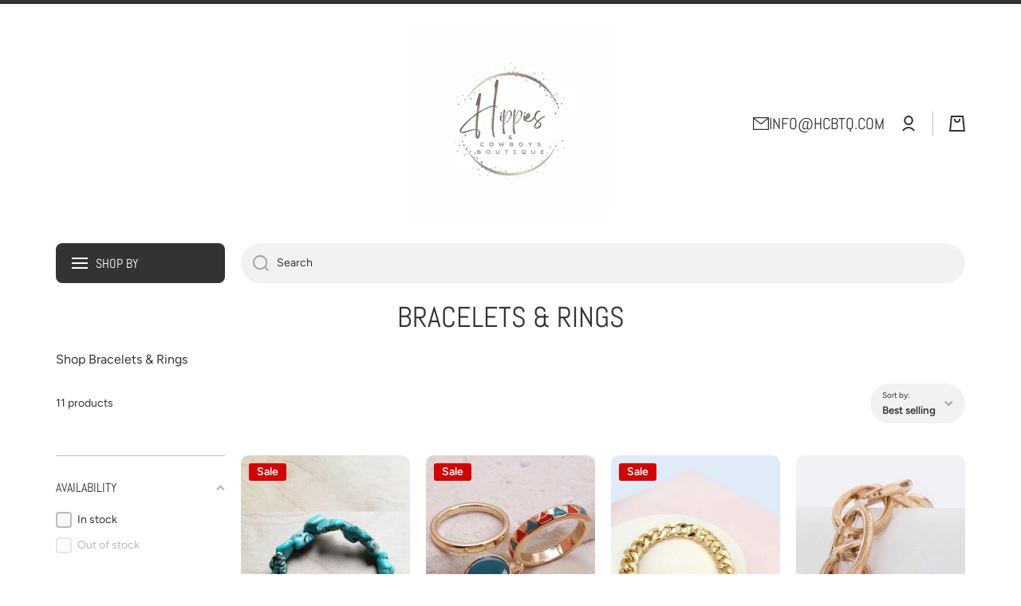

--- FILE ---
content_type: text/css
request_url: https://hippiesandcowboysboutique.com/cdn/shop/t/22/assets/base.css?v=121300712405621292141743457150
body_size: 4732
content:
.link{font-family:var(--font-body-family);font-style:var(--font-body-style)}h1,h2,h3,h4,h5,h6,.h1,.h2,.h3,.h4,.h5,.h6{font-family:var(--font-heading-family);font-style:var(--font-heading-style);font-weight:var(--font-heading-weight);color:var(--color-base);--font-heading-line-height: 130%;line-height:var(--font-heading-line-height);word-break:break-word}.h1,.h2,.h3,.h4,.h5,.h6{margin:0}h1>a,h2>a,h3>a,h4>a,h5>a,h6>a,.h1>a,.h2>a,.h3>a,.h4>a,.h5>a,.h6>a{color:var(--color-base)}@media (min-width: 1025px){h1,h2{--h-mt: var(--sections-top-spacing);--h-mb: 40px }}@media (max-width: 1024px){h1,h2{--h-mt: var(--sections-top-spacing-mobile);--h-mb: 40px }}h1,.h1{font-size:calc(36px * var(--font-heading-scale))}h2,.h2{font-size:calc(30px * var(--font-heading-scale))}h1,h2{margin-top:var(--h-mt, 0);margin-bottom:var(--h-mb, 0)}h3,.h3{font-size:calc(24px * var(--font-heading-scale))}h4,.h4{font-size:calc(20px * var(--font-heading-scale))}h5,.h5{font-size:calc(16px * var(--font-heading-scale))}h6,.h6{font-size:calc(14px * var(--font-heading-scale))}h3,h4,h5,h6{--h-mt: 40px;--h-mb: 20px;margin-top:var(--h-mt);margin-bottom:var(--h-mb)}@media (max-width: 576px){.h1--mobile{font-size:calc(36px * var(--font-heading-scale))}.h2--mobile{font-size:calc(30px * var(--font-heading-scale))}.h3--mobile{font-size:calc(24px * var(--font-heading-scale))}.h4--mobile{font-size:calc(20px * var(--font-heading-scale))}}.body0{font-size:18px;line-height:130%;font-weight:var(--font-body-weight)}.body2{font-size:var(--font-body2-size);line-height:var(--font-body2-line-height);font-weight:var(--font-body-weight)}.body3{font-size:var(--font-body3-size);line-height:var(--font-body3-line-height)}strong,b,.strong{font-weight:var(--font-body-bold-weight)}form{margin:0}button,button:active,button:focus{outline:none;border:none}img{max-width:100%;vertical-align:middle}meta+img,p+img,p span img{max-width:100%;vertical-align:middle;margin:10px 0}input:focus,input:active{outline:none}input::placeholder,textarea::placeholder{font-family:var(--font-body-family);font-weight:var(--font-body-weight);color:var(--color-input-text)}input::-webkit-input-placeholder,textarea::-webkit-input-placeholder{color:var(--color-input-text)}input::-moz-placeholder,textarea::-moz-placeholder{color:var(--color-input-text)}a{color:var(--color-text-link);text-decoration:underline;outline:0;transition:color var(--duration-medium) var(--animation-bezier)}a:hover,a.clear-underline{text-decoration:none}.unstyle-ul{list-style:none;margin:0;padding:0}p{margin:15px 0 0}.no-js:not(html),html.no-js .no-js-hidden{display:none!important}html.no-js .no-js:not(html){display:block!important}address{font-style:var(--font-body-style)}.color-base{color:var(--color-base)}.mb0{margin-bottom:0}.mb3{margin-bottom:3px}.mb5{margin-bottom:5px}.mb7{margin-bottom:7px}.mb9{margin-bottom:9px}.mb10{margin-bottom:var(--padding1)}.mb15{margin-bottom:15px}.mb20{margin-bottom:20px}.mb25{margin-bottom:25px}.mb30{margin-bottom:var(--padding3)}.mt0{margin-top:0}.mt3{margin-top:3px}.mt5{margin-top:5px}.mt10{margin-top:10px}.mt15{margin-top:15px}.mt18{margin-top:18px}.mt20{margin-top:20px}.mt30{margin-top:30px}.mt40{margin-top:var(--padding4)}.mt60{margin-top:var(--padding5)}.mb40{margin-bottom:var(--padding4)}.pt15{padding-top:15px}.subheading{color:var(--color-subheading);margin-bottom:20px}.heading--mb{margin-bottom:50px}.el_mt_auto{margin-top:calc(var(--padding-auto) * -1)}.el_mt_auto>*{margin-top:var(--padding-auto)}.el_mt_20{margin-top:calc(var(--padding2) * -1)}.el_mt_20>*{margin-top:var(--padding2)}.el_mt_30{margin-top:calc(var(--padding3) * -1)}.el_mt_30>*{margin-top:var(--padding3)}.el_mt_40{margin-top:calc(var(--padding4) * -1)}.el_mt_40>*{margin-top:var(--padding4)}.el_mt_60{margin-top:calc(var(--padding5) * -1)}.el_mt_60>*{margin-top:var(--padding5)}.self_mt_60{margin-top:var(--padding5)}.page-fullwidth .el_mt_auto{margin-top:0}.page-fullwidth .el_mt_auto>*{margin-top:0}@media (max-width: 1024px){.heading--mb{margin-bottom:var(--padding4)}.el_mt_60,.self_mt_60{--padding5: var(--padding4)}}@media (max-width: 1024px){.el_mt_auto.el_mt_auto_40_mobile{margin-top:-40px}.el_mt_auto.el_mt_auto_40_mobile>*{margin-top:40px}}@media (max-width: 576px){.el_mt_auto{margin-top:-20px}.el_mt_auto>*{margin-top:20px}}.same__mt-10>*:not(:first-child){margin-top:10px}.same__mt-10>:first-child{margin-top:0}.text-center{text-align:center!important}.text-left{text-align:left!important}.nomargin{margin:0}.mt--first-child-0>*:first-child{margin-top:0}.mb--last-child-0>*:last-child{margin-bottom:0}.text-uppercase{text-transform:uppercase!important}.justify-content-center{justify-content:center!important}.align-items-start{align-items:flex-start!important}.align-items-center{align-items:center!important}.align-items-end{align-items:flex-end!important}.align-self-center{align-self:center!important}.align-self-end{align-self:flex-end!important}.display-block{display:block}.display-flex{display:flex}.justify-content-between{justify-content:space-between}.position-relative{position:relative}.hidden,.hide{display:none!important}.body-bold-weight{font-weight:var(--font-body-bold-weight)}.visibility-hidden{visibility:hidden;display:none!important}.visibility-hidden:first-child+*:not(.visibility-hidden){margin-top:0}@media (min-width:577px){.justify-content-center--no-phone{justify-content:center!important}}.page-width,.page-wide{width:100%;max-width:calc(var(--page-width) + var(--page-padding)*2);margin-left:auto;margin-right:auto;padding-left:20px;padding-right:20px}.page-fullwidth{width:100%}.page-fullwidth .grid{margin-left:0;margin-right:0}.page-fullwidth [class*=col-]{padding-left:0;padding-right:0}@media (min-width:1025px) and (max-width: 1440px){.page-width{max-width:unset;padding-left:70px;padding-right:70px}}@media (min-width:1025px){.page-wide{width:100%;max-width:unset;margin-left:unset;margin-right:unset;padding-left:70px;padding-right:70px}}@media (min-width:577px) and (max-width: 1024px){.page-width,.page-wide{padding-left:30px;padding-right:30px}}.grid{display:flex;flex-wrap:wrap;margin-right:calc(var(--page-padding) / -2);margin-left:calc(var(--page-padding) / -2)}[class*=col-]{position:relative;flex:0 0 auto;width:100%;padding-right:calc(var(--page-padding) / 2);padding-left:calc(var(--page-padding) / 2)}@media (min-width:577px) and (max-width: 1024px){body{--page-padding:var(--page-padding-tablet)}}@media (max-width:576px){body{--page-padding:var(--page-padding-phone)}}.col-12{max-width:100%}.col-10{max-width:83.333333%}.col-9{max-width:75%}.col-8{max-width:66.666666%}.col-7{max-width:58.333333%}.col-6{max-width:50%}.col-5{max-width:41.666666%}.col-4{max-width:33.333333%}.col-3{max-width:25%}.col-one_fifth{max-width:20%}.col-four_fifth{max-width:80%}.col-7-in-row{max-width:14.28571%}.col-one_eight{max-width:12.5%}.col-2{max-width:16.666666%}.col-9-in-row{max-width:11.11111%}.col-10-in-row{max-width:10%}.col-11-in-row{max-width:9.0909%}.col-12-in-row{max-width:8.33333%}.top-spacing-none{--sections-top-spacing-current: 0}.top-spacing-small{--sections-top-spacing-current: var(--sections-top-spacing--small);--sections-top-spacing-current-mobile: var(--sections-top-spacing--small-mobile)}.top-spacing-medium{--sections-top-spacing-current: var(--sections-top-spacing--medium);--sections-top-spacing-current-mobile: var(--sections-top-spacing--medium-mobile)}.top-spacing-normal{--sections-top-spacing-current: var(--sections-top-spacing);--sections-top-spacing-current-mobile: var(--sections-top-spacing-mobile)}[class*=top-spacing-]{margin-top:var(--sections-top-spacing-current)}@media (min-width:1441px){.col-xxl-10{max-width:83.333333%}.col-xxl-2{max-width:16.666666%}}@media (max-width:1440px){.col-lg-6{max-width:50%}.col-lg-4{max-width:33.333333%}}@media (max-width:1200px){.col-md-12{max-width:100%}.col-md-6{max-width:50%}.col-md-3{max-width:25%}.col-md-4{max-width:33.333333%}}@media (max-width:1024px){[class*=top-spacing-]{margin-top:var(--sections-top-spacing-current-mobile)}.col-st-3{max-width:25%}.col-st-4{max-width:33.333333%}.col-st-6{max-width:50%}.col-st-one_fifth{max-width:20%}.col-st-8{max-width:66.666666%}.col-st-10{max-width:83.333333%}.col-st-12{max-width:100%}}@media (max-width:576px){.col-sp-6{max-width:50%}.col-sp-12{max-width:100%}}.border__radius,.image--radius img{border-radius:var(--radius)}.border__radius-top{border-top-left-radius:var(--radius);border-top-right-radius:var(--radius)}.scroll__vertical{overflow:hidden auto}.scroll__disabled{overflow:hidden}summary{cursor:pointer;list-style:none}summary::-webkit-details-marker{display:none}[style*=--aspect-ratio]{position:relative;overflow:hidden;-webkit-backface-visibility:hidden;-moz-backface-visibility:hidden;-webkit-transform:translate3d(0,0,0);-moz-transform:translate3d(0,0,0);width:100%}[style*=--aspect-ratio] img,[style*=--aspect-ratio].placeholder__svg--bg svg{backface-visibility:hidden;object-fit:cover;position:absolute;top:0;right:0;bottom:0;left:0;width:100%;height:100%}[style*=--aspect-ratio]:before{content:"";display:block;width:100%;height:0;padding-top:calc(100%/(0 + var(--aspect-ratio, 1 / 1)))}a.image-hover-scaling__image{display:block}@media (min-width: 1025px){.image-hover-scaling-up{-webkit-transform:translate3d(0,0,0)}.image-hover-scaling-up .image-hover-scaling__image{--scale-image: 1.05;transition:transform var(--duration-medium) var(--zoom-animation-bezier);transform:scale(1)}.image-hover-scaling-up.image-hover-scaling-internal,.image-hover-scaling-up .image-hover-scaling-internal{overflow:hidden;-webkit-backface-visibility:hidden;-moz-backface-visibility:hidden;-webkit-transform:translate3d(0,0,0);-moz-transform:translate3d(0,0,0);border-radius:var(--radius)}.image-hover-scaling-up.image-hover-scaling-internal .image-hover-scaling__image,.image-hover-scaling-up .image-hover-scaling-internal .image-hover-scaling__image{transition:transform .2s ease;--scale-image: 1.1}.image-hover-scaling-up:hover .image-hover-scaling__image:not(.image-hover-scaling-up--disabled),.hover-area:hover .image-hover-scaling-up .image-hover-scaling__image:not(.image-hover-scaling-up--disabled){transform:scale(var(--scale-image))}}.image-hover-scaling-up.image-hover-scaling-internal.border__radius--circle,.image-hover-scaling-up .image-hover-scaling-internal.border__radius--circle,.border__radius--circle{border-radius:50%}.header__color-line{width:100%;height:5px;background:var(--color-base)}@media (max-width: 1024px){[style*=--aspect-ratio-mobile]:before{--aspect-ratio: var(--aspect-ratio-mobile)}.header__color-line{display:none}}@media (max-width: 576px){[style*=--aspect-ratio-phone]:before{--aspect-ratio: var(--aspect-ratio-phone)}}.badge__container{display:flex;flex-wrap:wrap;gap:4px;pointer-events:none}.badge__container:empty{display:none}.badge{display:inline-flex;border-radius:var(--radius-badge);background:var(--color-badge-1);color:var(--color-badge-1-text);font-family:var(--font-body-family);font-style:var(--font-body-style);font-size:var(--font-body2-size);line-height:var(--font-body2-line-height);font-weight:var(--font-body-bold-weight);padding:2px 10px;pointer-events:none;text-transform:initial}.badge--fixed{position:absolute;top:10px;left:10px;z-index:1}.badge--small{font-size:var(--font-body4-size);line-height:var(--font-body4-line-height);padding:1px 4px}.badge--featured{background:var(--color-badge-2);color:var(--color-badge-2-text)}.badge--sold_out{background:var(--color-badge-3);color:var(--color-badge-3-text)}.badge__menu__fixed{position:absolute;display:flex;flex-wrap:wrap;justify-content:flex-end;margin-top:0!important;gap:4px;top:6px;right:6px;z-index:1}*:not(.badge__menu__fixed)>.badge__menu{position:relative;top:-2px;margin-left:6px}.cart-count-bubble{display:flex;justify-content:center;align-items:center;color:var(--auto-text-color-accent);background:var(--color-accent);border-radius:50%}.cart-icon-bubble{display:flex}@media (min-width: 1025px){.cart-count-bubble{position:absolute;bottom:calc(100% + 4px);font-size:12px;line-height:130%;width:20px;height:20px;transition-behavior:normal;transition-duration:.35s;transition-timing-function:cubic-bezier(.68,-.13,.3,1.26);transition-delay:0s;transition-property:all;backface-visibility:hidden;left:50%;transform:translate(-50%)}.cart-count-bubble span{position:relative;top:1px}.header__button:hover .cart-count-bubble{bottom:calc(100% - 24px);width:30px;height:30px}}@media (max-width: 1024px){.cart-count-bubble{font-size:16px;line-height:130%;width:30px;height:30px}.cart-icon-bubble_hide-tablet{display:none}}.link{cursor:pointer;display:inline-flex;align-items:center;border:none;box-shadow:none;background-color:transparent;padding:0;margin:0;text-decoration:none}.link svg{flex:0 0 auto}.link:not(.link-only-svg) svg:first-child{margin-right:10px}.btn-small,.btn-medium{cursor:pointer;position:relative;display:inline-flex;align-items:center;text-align:left;color:var(--color-accent);font-weight:var(--font-button-weight);text-decoration:none}.btn-medium{--height: 2px;font-size:var(--font-body-size);line-height:var(--font-body-line-height)}.btn-medium--type-small{font-size:var(--font-body2-size);line-height:var(--font-body2-line-height)}.btn-small{--height: 1px;font-size:var(--font-body2-size);line-height:var(--font-body2-line-height)}.btn-small-body3{font-size:var(--font-body3-size);line-height:var(--font-body3-line-height)}.btn-small:before,.btn-medium:before,.btn-medium--icon>span:before{content:"";pointer-events:none;position:absolute;left:0;top:100%;width:100%;height:var(--height);background:var(--color-accent);transition:width var(--duration-medium) var(--animation-bezier)}.btn-medium--icon svg{max-width:20px;max-height:20px}.btn-medium--icon svg:last-child{margin-left:10px}.btn-medium--icon>span:before{width:0}.btn-medium.btn-medium--icon:before{content:unset}.btn-medium--icon>span{position:relative}.btn-medium:hover,.btn-small:hover{text-decoration:none}@media (min-width: 1025px){.section-btn-small-container{position:absolute;margin-top:0;bottom:calc(100% + 20px);right:0;z-index:1;width:auto;padding:0}.grid>.section-btn-small-container{right:calc(var(--page-padding) / 2)}.hover-area:hover .btn-small:before,.btn-small:hover:before{width:0}.btn-medium:before{width:0}.btn-medium--icon svg{opacity:var(--opacity-icons);transition:opacity var(--duration-medium) var(--animation-bezier)}.btn-medium--icon:hover svg{opacity:1}.hover-area:hover .btn-medium:not(.hover-area--native):before,.btn-medium--icon:hover>span:before,.btn-medium:hover:before{width:100%}}@media (max-width: 1024px){.btn-medium:after,.btn-small:after{content:"";position:absolute;display:block;top:-10px;left:-10px;width:calc(100% + 20px);height:calc(100% + 20px);border-radius:var(--radius-button)}.btn-medium:hover:after,.btn-small:hover:after{background:var(--mobile-focus-color)}}svg.theme-icon path,svg.theme-icon rect{fill:var(--color-base)}svg.placeholder-svg path{fill:rgba(var(--color-base-rgb),.3)}svg>*{transition:fill var(--duration-medium) var(--animation-bezier)}.btn{--duration-short:.3s;display:inline-flex;align-items:center;justify-content:center;text-align:center;font-family:var(--font-body-family);font-style:var(--font-body-style);font-weight:var(--font-button-weight);font-size:var(--font-body-size);line-height:var(--font-body-line-height);height:50px;background:var(--background);color:var(--color);border-radius:var(--radius-button);border:unset;padding:0 25px;width:auto;text-decoration:none;cursor:pointer}.btn svg path{fill:var(--fill)}.btn:hover{text-decoration:none}.btn_border{padding:0 20px;font-size:var(--font-body2-size);line-height:var(--font-body2-line-height);--background: transparent}.btn>*{position:relative}.btn>span{top:-1px}@media (min-width: 1025px){.btn_zoom{position:relative}.btn_zoom>*{z-index:1}.btn_zoom:before{content:"";display:block;position:absolute;top:0;left:0;width:100%;height:100%;border-radius:var(--radius-button);border:var(--border, unset);background:var(--background);z-index:0;transform:translateZ(0);transition:transform var(--duration-short) var(--zoom-animation-bezier),background var(--duration-short) var(--zoom-animation-bezier),width var(--duration-short) var(--zoom-animation-bezier),height var(--duration-short) var(--zoom-animation-bezier)}.btn_border.btn_zoom:before{border:2px solid var(--color-lines-borders)}.btn_zoom:hover:before{--scale-button-on: 6px;transform:translate3d(-3px,-3px,0);width:calc(100% + var(--scale-button-on));height:calc(100% + var(--scale-button-on))}.btn_border:not(.btn_zoom){border:2px solid var(--color-lines-borders)}.btn__animation-arrow span{display:flex;align-items:center;position:relative;left:0;transition-behavior:normal;transition-duration:var(--duration-short);transition-timing-function:var(--zoom-animation-bezier);transition-delay:0s;transition-property:left;backface-visibility:hidden}.btn__animation-arrow:hover span{left:-6px}.btn__animation-arrow.btn__animation-arrow--left:hover span{left:6px}.btn__animation-arrow span:before{content:"";pointer-events:none;display:block;width:5px;height:8px;-webkit-mask-image:url('data:image/svg+xml;utf8,<svg width="5" height="8" viewBox="0 0 5 8" fill="none" xmlns="http://www.w3.org/2000/svg"><path fill-rule="evenodd" clip-rule="evenodd" d="M2.86415 4L0 6.91363L1.06792 8L5 4L1.06792 0L0 1.08637L2.86415 4Z" fill="white"/></svg>');mask-image:url('data:image/svg+xml;utf8,<svg width="5" height="8" viewBox="0 0 5 8" fill="none" xmlns="http://www.w3.org/2000/svg"><path fill-rule="evenodd" clip-rule="evenodd" d="M2.86415 4L0 6.91363L1.06792 8L5 4L1.06792 0L0 1.08637L2.86415 4Z" fill="white"/></svg>');-webkit-mask-size:auto 8px;mask-size:auto 8px;-webkit-mask-repeat:no-repeat;mask-repeat:no-repeat;transition-behavior:normal;transition-duration:var(--duration-short);transition-timing-function:var(--zoom-animation-bezier);transition-delay:0s;transition-property:left,right,opacity;background-color:var(--color);position:absolute;right:-25px;opacity:0}.btn__animation-arrow.btn__animation-arrow--left span:before{-webkit-transform:scaleX(-1);transform:scaleX(-1);right:unset;left:-25px}.btn__animation-arrow:hover span:before{right:-12px;opacity:1}.btn__animation-arrow.btn__animation-arrow--left:hover span:before{left:-12px;opacity:1}}@media (max-width: 1024px){.btn_border{border:2px solid var(--color-lines-borders)}.btn_zoom:not(.btn_border){border:var(--border, unset)}}@media (max-width:576px){.btn{padding:0 20px}}.btn svg{flex:0 0 auto}.btn-medium svg:not(:last-child),.btn svg:not(:last-child){margin-right:10px}.btn.only-child svg:not(:last-child){margin-right:0}.btn-medium svg:last-child:not(:only-child){margin-left:5px}.btn svg:last-child:not(:only-child){margin-left:10px}.btn-small[aria-disabled=true],.btn[aria-disabled=true]{cursor:not-allowed;opacity:.3;pointer-events:none}.loading.btn[aria-disabled=true]{opacity:1}.animation-underline{display:inline-flex;position:relative;text-decoration:none}.animation-underline:before{content:"";position:absolute;width:0;height:2px;left:0;top:100%;background:var(--color-base);transition:width var(--duration-medium) var(--animation-bezier)}.animation-underline--thin:before{height:1px}.animation-underline--active:before{width:100%}@media (min-width: 1025px){.hover-area:hover .animation-underline:not(.hover-area--native):before,.animation-underline:hover:before{text-decoration:none;width:100%}.hover-area:hover .animation-underline:not(.hover-area--native):not(.hover-area--default):hover:before{text-decoration:none;width:0}.hover-area:hover .animation-underline:not(.hover-area--native):after{content:"";position:absolute;width:100%;height:2px;left:0;top:100%;background:transparent}}.section-background--none{--section-background-spacing: 0}.section-background--xsmall{--section-background-spacing: 10px;--section-background-spacing-mobile: 10px;min-height:40px}.section-background--small{--section-background-spacing: var(--sections-top-spacing--small);--section-background-spacing-mobile: var(--sections-top-spacing--small-mobile)}.section-background--medium{--section-background-spacing: var(--sections-top-spacing--medium);--section-background-spacing-mobile: var(--sections-top-spacing--medium-mobile)}.section-background--normal{--section-background-spacing: var(--sections-top-spacing);--section-background-spacing-mobile: var(--sections-top-spacing-mobile)}.section-background{padding-top:var(--section-background-spacing, 100);padding-bottom:var(--section-background-spacing, 100);padding-left:var(--section-sides, 0);padding-right:var(--section-sides, 0);background:var(--color-section-background)}.page-width .section-background{--section-sides: 40px}.page-wide .section-background{--section-sides: 70px}@media (min-width:1025px) and (max-width: 1440px){.page-width .section-background{--section-sides: 70px}}@media (min-width:1025px){.page-wide .section-background{--section-sides: 70px}}@media (min-width:577px) and (max-width: 1024px){[class*=page-wi] .section-background{--section-sides: 30px}}@media (max-width:576px){[class*=page-wi] .section-background{--section-sides: var(--page-padding)}}@media (max-width: 1024px){.section-background{padding-top:var(--section-background-spacing-mobile, 80);padding-bottom:var(--section-background-spacing-mobile, 80)}}.placeholder__svg--bg{background:rgba(var(--color-base-rgb),.07)}.placeholder__svg--bg-none{background:#0000}.placeholder__svg--bg svg{display:flex;width:100%;height:auto}.w-full{width:100%}@media (max-width: 576px){.w-full-sp{width:100%}}blockquote{background:var(--color-secondary-background);border-radius:var(--radius);padding:40px;margin:40px 0}blockquote>:*{margin:20px 0 0}blockquote>:first-child{margin:0}@media (max-width: 546px){blockquote{padding:20px}}.shopify-challenge__message{margin-top:0;margin-bottom:30px;font-family:var(--font-heading-family);font-style:var(--font-heading-style);font-weight:var(--font-heading-weight);color:var(--color-base);font-size:20px;line-height:26px}.shopify-challenge__container .shopify-challenge__button{margin-top:30px}@media (min-width: 1025px){.shopify-challenge__container{margin-top:200px;margin-bottom:200px}}@media (max-width: 1024px){.shopify-challenge__container{margin-top:140px;margin-bottom:140px}}@media (max-width:576px){.shopify-challenge__container .shopify-challenge__button{width:calc(100% - 40px)}}table th{font-weight:var(--font-body-bold-weight)}table{border-spacing:0;width:100%}table h1,table h2,table h3,table h4,table h5,table h6{margin-top:0;margin-bottom:0}table tr:nth-child(odd){background:var(--color-secondary-background)}table tr th:first-child,table tr td:first-child{border-top-left-radius:var(--radius);border-bottom-left-radius:var(--radius);padding-left:15px}table tr th:last-child,table tr td:last-child{border-top-right-radius:var(--radius);border-bottom-right-radius:var(--radius);padding-right:15px}table tr td{padding-top:11px;padding-bottom:10px}table thead{text-align:left}.svg-icon--small svg{max-width:20px;max-height:20px}.svg-icon--normal svg{max-width:48px;max-height:48px}.color-accent-to-base{--color-accent: var(--color-base)}.overflow-hidden-mobile,.overflow-hidden-tablet,.overflow-hidden{overflow:hidden}.breadcrumb{margin-bottom:40px}.breadcrumb li{display:inline-flex;flex-wrap:wrap;align-items:center}.breadcrumb li svg{opacity:var(--opacity-icons);margin-left:10px;margin-right:10px}@media (max-width: 1024px){.breadcrumb{margin-top:20px}.breadcrumb.breadcrumb--no-mt{margin-top:0}}.share-button__fallback{position:relative}.share-button__fallback input{text-overflow:ellipsis;padding-right:50px}.share-button__close,.share-button__copy{position:absolute;top:52%;right:0;transform:translateY(-50%);padding:0 20px;height:100%;background:transparent;z-index:1;cursor:pointer;opacity:var(--opacity-icons)}.share-button__close,.share-button__copy{opacity:1}.share-button__close:not(.hidden)+.share-button__copy,.share-button__close:not(.hidden)~.field input,.share-button__close:not(.hidden)~.field label{display:none}.share-button__close:not(.hidden)~.field .share-button__message{display:flex;align-items:center}.share-button{display:block;margin-top:var(--padding2)}html.no-js .share-button details{display:flex}.share-button details summary{display:inline-flex;width:max-content}.share-button__fallback{margin-top:var(--padding1)}a:empty,ul:empty,dl:empty,p:empty{display:none}.loading-overlay__spinner{width:20px;height:20px;display:inline-block}.spinner{animation:rotator 1.4s linear infinite}@keyframes rotator{0%{transform:rotate(0)}to{transform:rotate(270deg)}}.path{stroke-dasharray:280;stroke-dashoffset:0;transform-origin:center;stroke:var(--color-base);animation:dash 1.4s ease-in-out infinite}.btn .path{stroke:var(--fill)}@media screen and (forced-colors: active){.path{stroke:CanvasText}}@keyframes dash{0%{stroke-dashoffset:280}50%{stroke-dashoffset:75;transform:rotate(135deg)}to{stroke-dashoffset:280;transform:rotate(450deg)}}*:focus{outline:0;box-shadow:none}*:focus-visible:not(textarea):not(input):not(select){outline:.2rem solid rgba(var(--color-base-rgb),.3);outline-offset:.3rem}@media (max-width:1024px){*:not(input):not(textarea):focus:not(select):focus:not(.predictive-search):focus{outline:0!important;box-shadow:none!important}}#cart-icon-bubble:focus-visible,drawer-inner.drawer__inner:focus-visible{outline:unset}.btn:focus,.btn:focus-visible,.btn.focused,.shopify-payment-button__button--unbranded:focus-visible,.shopify-payment-button [role=button]:focus-visible,.shopify-payment-button__button--unbranded:focus,.shopify-payment-button [role=button]:focus{outline:0;box-shadow:0 0 0 .3rem var(--color-body-background),0 0 0 .5rem rgba(var(--color-base-rgb),.3),0 0 .5rem .3rem rgba(var(--color-base-rgb),.3)}.skip-to-content-link:focus{z-index:9999;position:inherit;overflow:auto;clip:auto}.btn:focus:not(:focus-visible):not(.focused),.shopify-payment-button__button--unbranded:focus:not(:focus-visible):not(.focused),.shopify-payment-button [role=button]:focus:not(:focus-visible):not(.focused){outline:0;box-shadow:inherit}@media (max-width: 1024px){.btn:not(.active-facets__button):hover{position:relative}.btn:not(.active-facets__button):hover:before{content:"";position:absolute;top:2px;left:2px;width:calc(100% - 4px);height:calc(100% - 4px);border:1px solid var(--color-body-background);border-radius:calc(var(--radius-button) - 2px)}}terms_and_condition-checkbox{display:flex;margin-top:var(--padding3)!important}terms_and_condition-checkbox:not(.checked)+*,terms_and_condition-checkbox:not(.checked)~.cart__dynamic-checkout-buttons{pointer-events:none;opacity:.3}terms_and_condition-checkbox .checkbox-input a{font-weight:var(--font-body-bold-weight)}terms_and_condition-checkbox .checkbox-input:hover span{cursor:default;font-weight:var(--font-body-weight)}.section__richtext__editor h1,.section__richtext__editor h2,.section__richtext__editor h3,.section__richtext__editor h4,.section__richtext__editor h5,.section__richtext__editor h6{margin:0}.section__richtext__editor ul,.section__richtext__editor ol{margin:0;padding:0 0 0 20px;max-width:max-content}.text-center .section__richtext__editor ul,.text-center .section__richtext__editor ol,.text-center.section__richtext__editor ul,.text-center.section__richtext__editor ol{margin-left:auto;margin-right:auto}.section__richtext__editor>*:not(:first-child){margin-top:15px}image-box{display:block}
/*# sourceMappingURL=/cdn/shop/t/22/assets/base.css.map?v=121300712405621292141743457150 */


--- FILE ---
content_type: text/css
request_url: https://hippiesandcowboysboutique.com/cdn/shop/t/22/assets/section-ticker.css?v=1889787500374099171743457149
body_size: -280
content:
[id*=ticker-]{display:block;text-decoration:none;color:var(--color-base)}.no-js ticker-section{display:none}.ticker{display:flex;overflow:hidden;width:100%}.ticker__container{display:flex;align-items:center}.ticker--animation{animation:ticker var(--ticker-delay, 15s) infinite linear}.ticker--animation.ticker-to-right{animation-direction:reverse}[id*=ticker]:hover .ticker__container{animation-play-state:paused}.ticker__icon{display:flex;flex:0 0 auto;margin-left:70px}.ticker__icon img{max-width:unset;width:48px;height:48px;object-fit:cover}.ticker__icon svg{max-width:48px;max-height:48px}.ticker__icon svg path{fill:var(--color-accent)}.ticker__container .ticker__content{margin-top:0;margin-left:70px;white-space:nowrap}.ticker-text-2{font-size:calc(30px * var(--font-heading-scale));line-height:200%}.ticker-text-3{font-size:calc(24px * var(--font-heading-scale))}.ticker-text-4{font-size:calc(20px * var(--font-heading-scale))}.ticker-text-5{font-size:calc(16px * var(--font-heading-scale))}.section-background--xsmall .ticker.ticker-text-2{line-height:130%}@media (max-width:576px){.ticker__icon,.ticker__container p{margin-left:50px}}@-moz-keyframes ticker{to{transform:translate(-100%)}}@-webkit-keyframes ticker{to{transform:translate(-100%)}}@-o-keyframes ticker{to{transform:translate(-100%)}}@keyframes ticker{to{transform:translate(-100%)}}
/*# sourceMappingURL=/cdn/shop/t/22/assets/section-ticker.css.map?v=1889787500374099171743457149 */
